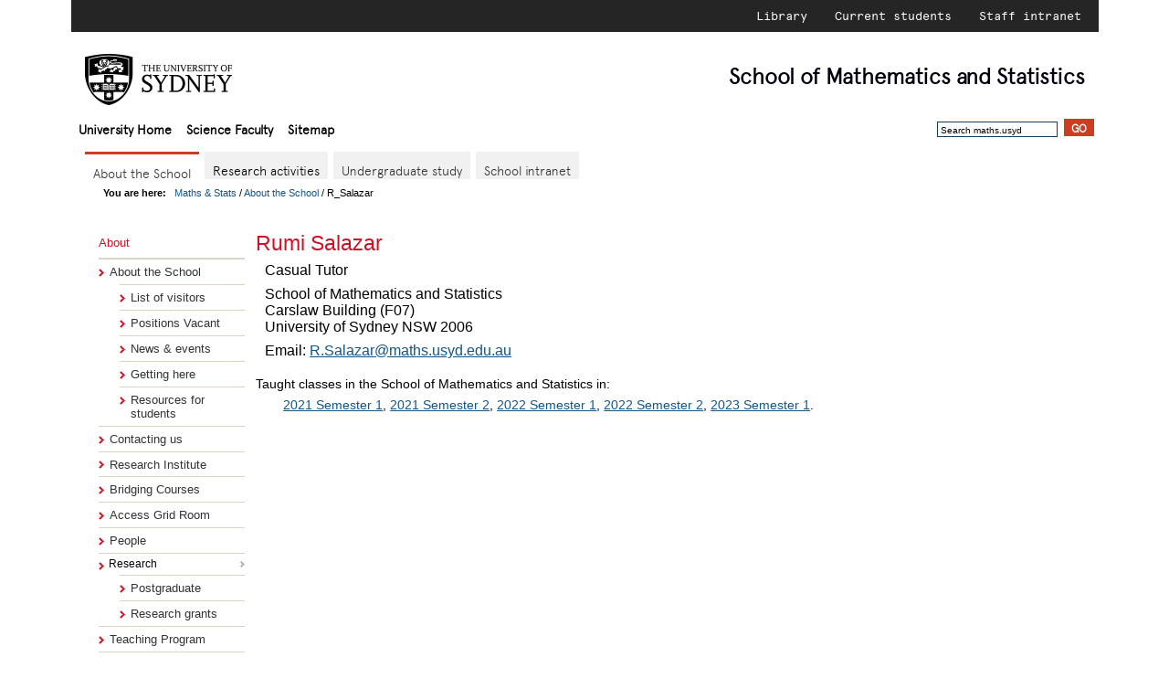

--- FILE ---
content_type: text/html; charset=utf-8
request_url: https://www.maths.usyd.edu.au/ut/people?who=R_Salazar
body_size: 3095
content:
<!DOCTYPE HTML>
<html lang="en-AU">
<head>

<title>
R_Salazar - USyd Maths & Stats
</title>
<script>
<!--
var tablevel = 'about'
var thisPage = '/u/About/people/R_Salazar.html'
-->
</script>
<script src="/u/SMS/web2015/js/domLib.js"></script>
<script src="/u/SMS/web2015/js/domMenu_var.js"></script>
<script src="/u/SMS/web2015/js/ResearchSubmenu.js"></script>
<style>
@import url(/u/SMS/web2015/styles/domTT.css);
</style>
<script src="/u/SMS/web2015/js/domTT.js"></script>
<script src="/u/SMS/web2015/js/domTT_drag.js"></script>
<script>
var domTT_classPrefix = 'domTTOverlib';
</script>
<script src="/u/SMS/web2015/js/TabsMenu.js"></script>
<meta name="organization" content="School of Mathematics and Statistics, University of Sydney">
<meta http-equiv="Content-Type" content="text/html; charset=utf-8">
<meta name="Generator" content="update">
<link rel="stylesheet" href="/u/SMS/web2015/styles/SMSnew.css" type="text/css" >
<script src="/u/SMS/web2015/js/comp-menu-data.js"></script>
<script src="/u/SMS/web2015/js/compmenz.js"></script>
<meta name="viewport" content="width=device-width">
<script src="/u/SMS/web2015/js/respond.js"></script>
</head>
<body id="body"  onload="populatemenus()"  >

<div class="topheader">
<ul>
<li><a href="https://library.sydney.edu.au/" title="Library">Library</a></li>
<li><a href="https://sydney.edu.au/students/home.html" title="Current students">Current students</a></li>
<li><a href="http://intranet.sydney.edu.au" title="Staff intranet">Staff intranet</a></li>
</ul>
</div>
<div id="head">
<a href="http://sydney.edu.au"><img id="logo" src="/u/SMS/web2015/university_sydney_logo.png" alt="logo"></a>
<div id="tag-line" onclick="location.assign('/')"><span style="white-space:nowrap"><span id="shoolof">School of</span> Mathematics</span>
<span style="white-space:nowrap"> and Statistics</span>
</div>
<ul id="nav-global">
  <li id="homelink"><a href="http://sydney.edu.au/">University Home</a></li>
  <li id="faclink"><a href="http://sydney.edu.au/science/">Science Faculty</a></li>
  <li><a href="/u/SiteMap/">Sitemap</a>
</ul>
<form id="search" action="https://sydney.edu.au/s/search.html"
onsubmit="return checksearch(this);">
<input type="hidden" name="collection" value="Usyd" >
<input type="hidden" name="num_ranks" value="10" >
<input type="text" name="query" class="field" value="Search maths.usyd" onfocus="this.value=''" >
<input type="submit" value="Go" class="button" >
<input type="hidden" name="scope" value="www.maths.usyd.edu.au" >
</form>
</div>
<div class="usyd-page usyd-skin-science usyd-skinned-page" style="position:relative">
<div class="usyd-ui-common-nav">
<img src="/u/SMS/web2015/images/menu.png" alt="menuicon" style="height:30px; float:right; position:relative; right:-10px;" onclick="menutoggle()">
<select id="menuselect" onchange="choosemenu(this.selectedIndex)" style="font-size:70%; padding-right:5px; text-align:right; float:right; position:relative; top:8px; right:-5px; display:inline-block;" size="1">
<option selected style="text-align:right;">Menu Selector</option>
<option style="text-align:right;">About</option>
<option style="text-align:right;">Research</option>
<option style="text-align:right;">Undergraduate study</option>
<option style="text-align:right;">Internal</option>
</select>
</div>
<div class="usyd-ui-header" id="about-heading" style="display:block"><header>
<h2 class="usyd-local-heading">
<a  class="nolink" onclick="choosemenu(menulist[document.getElementById('menuselect').selectedIndex])">
About the School
</a>
</h2>
</header></div>
<nav><div class="togglemenunav" id="about-menu" style="display:block">
</div></nav>
<div class="usyd-ui-header" id="research-heading" style="display:none"><header>
<h2 class="usyd-local-heading">
<a  class="nolink" onclick="choosemenu(menulist[document.getElementById('menuselect').selectedIndex])">
Research
</a>
</h2>
</header></div>
<nav><div class="togglemenunav" id="research-menu" style="display:none">
</div></nav>
<div class="usyd-ui-header" id="current-heading" style="display:none"><header>
<h2 class="usyd-local-heading">
<a  class="nolink" onclick="choosemenu(menulist[document.getElementById('menuselect').selectedIndex])">
Undergraduate Study
</a>
</h2>
</header></div>
<nav><div class="togglemenunav" id="current-menu" style="display:none">
</div></nav>
<div class="usyd-ui-header" id="future-heading" style="display:none"><header>
<h2 class="usyd-local-heading">
<a  class="nolink" onclick="choosemenu(menulist[document.getElementById('menuselect').selectedIndex])">
For Prospective Students
</a>
</h2>
</header></div>
<nav><div class="togglemenunav" id="future-menu" style="display:none">
</div></nav>
<div class="usyd-ui-header" id="internal-heading" style="display:none"><header>
<h2 class="usyd-local-heading">
<a class="nolink" onclick="choosemenu(menulist[document.getElementById('menuselect').selectedIndex])">
Internal Pages
</a>
</h2>
</header></div>
<nav><div class="togglemenunav" id="internal-menu" style="display:none">
</div></nav>
<div id="TabsMenu" style="clear:left;" class="nokiosk">
<script>
  domMenu_activate('TabsMenu');
  var rootMenu = document.getElementById('TabsMenu-0')
</script>
</div>
<div class="breadcrumbs"><b>You are here: &nbsp;&nbsp;</b><a href="/">Maths &amp; Stats</a> /
          <a href="/u/About/">About the School</a> /
              R_Salazar</div>
        <div id="tabunderscore"></div>
        <div id="mid" class="clearfix">
            <!-- (menus pane) -->
<div id="menu" class="withtabs nokiosk">
                        <dl>
                            <dt>About</dt>
                            <dd>
<ul>
<li class="static"><a href="/u/About/">About the School</a>
<ul>
    <li><a href="/ut/visitors">List of visitors</a></li>
    <li><a href="/u/About/Vacancies.html">Positions Vacant</a></li>
    <li><a href="/u/About/news.html">News &amp; events</a></li>
</ul>
<ul>
  <li><a href="/u/About/Carslaw.html">Getting here</a></li>
  <li><a href="/u/About/Students.html">Resources for students</a></li>
</ul>
</li>
<li class="static"><a href="/u/About/Contact.html">Contacting us</a></li>
<li class="static"><a href="https://mathematical-research-institute.sydney.edu.au">Research Institute</a></li>
<li class="static"><a href="/u/BC/">Bridging Courses</a></li>
<li class="static"><a href="/u/UG/accessgrid.html">Access Grid Room</a></li>
<li class="static"><a href="/ut/people.html">People</a></li>
<li class="static"><div class="dropdownroot" id="ResearchSubmenu" style="width: 100%">
    <noscript><a href="/res/Research.html">Research</a></noscript></div>
       <script>domMenu_activate('ResearchSubmenu');
       </script><ul>
     <li><a href="/u/PG/">Postgraduate</a></li>
     <li><a href="/res/Projects.html">Research grants</a></li>
    </ul>
</li>
<li class="static"><a href="/u/UG/">Teaching Program</a></li>
<li class="static"><a href="/u/SiteMap/">Sitemap</a></li>
<li class="static"><a href="/u/About/search.html">Search</a></li>
</ul>
</dd>
               </dl>
        </div>
<div id="content" class="withtabs nofeature">
<div id="w4">
<h1 class="top"> Rumi Salazar
</h1>
<table style="float:left; margin-bottom:10px;">
<tr>
<td>
Casual Tutor
<br/>
<div>
    <p id="location">
    School of Mathematics and Statistics<br>
       Carslaw Building (F07)<br>
       University of Sydney NSW 2006
    </p>
</div>
<div style="clear:left">
</div>
<div style="clear:left">
</div>
<div style="clear:left; margin-top:5px">Email: <a href="mailto:R.Salazar@maths.usyd.edu.au">R.Salazar@maths.usyd.edu.au</a>
</div>
</td>
</tr>
</table>
<div style="clear:left;">
</div>
<p style="font-size:0.9rem; clear:left">Taught classes in the School of Mathematics and Statistics in:</p>
<p style="margin:0px 0px 0px 30px; font-size:90%"><a href="/ut/people?who=R_Salazar&amp;YS=2021Sem1">2021&nbsp;Semester&nbsp;1</a>, <a href="/ut/people?who=R_Salazar&amp;YS=2021Sem2">2021&nbsp;Semester&nbsp;2</a>, <a href="/ut/people?who=R_Salazar&amp;YS=2022Sem1">2022&nbsp;Semester&nbsp;1</a>, <a href="/ut/people?who=R_Salazar&amp;YS=2022Sem2">2022&nbsp;Semester&nbsp;2</a>, <a href="/ut/people?who=R_Salazar&amp;YS=2023Sem1">2023&nbsp;Semester&nbsp;1</a>.</p>
</div>
</div>
</div>
<div id="foot" >
<div id="sitemap">
<h2>Maths & Stats website:</h2>
<ul>
<li><a href="/u/About">About</a></li>
<li><a href="/ut/people.html">People</a></li>
<li><a href="/res/Research.html">Research</a></li>
<li><a href="/u/PG/">Postgraduate Program</a></li>
<li><a href="/u/UG/">Undergraduate Program</a></li>
<li><a href="/u/PS/">Prospective Students</a></li>
  <li><a href="/u/SiteMap/">Sitemap</a></li>
</ul>
</div>
<div id="extrafoot">
<form action="/ut/loc/aboutprofile.py?who=R_Salazar" method="post" onclick="this.submit()"
style="display:inline; cursor:pointer;" title="www.maths.usyd.edu.au/ut/loc/aboutprofile.py?who=R_Salazar">
<input type="hidden" name="query" value="who::R_Salazar">
<input type="hidden" name="files" value="/u/SMS/web2015/styles/SMSnew.css,/u/SMS/web2015/js/domLib.js,/u/SMS/web2015/js/domMenu_var.js,/u/SMS/web2015/js/ResearchSubmenu.js,/u/SMS/web2015/js/domTT.js,/u/SMS/web2015/js/domTT_drag.js,/u/SMS/web2015/js/TabsMenu.js,/u/SMS/web2015/js/comp-menu-data.js,/u/SMS/web2015/js/compmenz.js,/u/SMS/web2015/js/respond.js,/u/SMS/web2015/update/template2017.txt,/u/SMS/web2015/update/setvariables.txt,/u/SMS/web2015/update/pageparts.txt,/u/SMS/web2015/update/head-extra.txt,/u/SMS/web2015/update/breadcrumbs.txt,/u/SMS/web2015/update/aboutmenu.txt,/u/About/people/personpage.txt,profilevariables.txt,usual.profile,photoandaddress.ins,description.ins,resgp.ins,personalinsert.ins,visitorintern.ins,timetable.ins">
<input type="hidden" name="viahttp" value="">
<span><a>About this page</a></span>
</form> &nbsp;&nbsp;
<span style="font-size:80%;">[<strong>Last&nbsp;updated:</strong> Sunday&nbsp;1&nbsp;February&nbsp;2026
at 02:25&nbsp;pm.
For questions or comments please contact
<a href="mailto:webmaster@maths.usyd.edu.au">webmaster@maths.usyd.edu.au</a>.]</span>
</div>
<div id="legal">
<p>&copy; 2002-2026 The University of Sydney.<br>
<strong>ABN:</strong>&nbsp;15&nbsp;211&nbsp;513&nbsp;464.
<strong>CRICOS number:</strong>&nbsp;00026A.
<strong>Phone:</strong>&nbsp;+61&nbsp;2&nbsp;9351&nbsp;2222.<br>
<strong>Authorised&nbsp;by:</strong>&nbsp;Head, School of Mathematics and Statistics.
</p>
<p id="foot-links"><a href="http://sydney.edu.au/contact.shtml">Contact the University</a> |
<a href="http://sydney.edu.au/disclaimer.shtml">Disclaimer</a> |
<a href="http://sydney.edu.au/privacy.shtml">Privacy</a> |
<a href="http://sydney.edu.au/accessibility.shtml">Accessibility</a>
</p>
</div>
</div>
</div>

</body>
</html>


--- FILE ---
content_type: text/javascript; charset=utf-8
request_url: https://www.maths.usyd.edu.au/u/SMS/web2015/js/compmenz.js
body_size: 911
content:
var menulist=['selector','about','research','current','internal'];
var itemheight = 32;
function total(obj) {
  var n = 0;
  n += obj.children.length;
  for (var i = 0; i < obj.children.length; i++) {
    for (var k = 0; k < obj.children[i].children.length; k++) {
      if (obj.children[i].children[k].nodeName == "UL" && obj.children[i].children[k].style.height != "0px") {
        n += total(obj.children[i].children[k]);
      }
    }
  }
  return n;
};
function choosemenu(j) {
  var delay;
  var x = menulist[j];
  for (i=1; i < menulist.length; i++) {
    if (document.getElementById(menulist[i] + "-menu").children[0].style.height != "0px") {
      delay = 1000;
      break;
    }
    else if (document.getElementById(menulist[i] + "-heading").style.display == "block") {
      delay = 0;
      break;
    }
  }
  var y = menulist[i];
  if (delay == 0) {
    if (i != j) {
      document.getElementById(x+"-menu").style.display = "block";
      document.getElementById(y+"-menu").style.display = "none";
      document.getElementById(y+"-heading").style.display = "none";
      document.getElementById(x+"-heading").style.display = "block";
    }
    else {
      document.getElementById(x+"-menu").style.display = "block";
    }
    j = i;
  }
  if (i > j) {
    document.getElementById(y+"-menu").children[0].style.height = "0px";
    setTimeout(function(){
      document.getElementById(x+"-menu").style.display = "block";
      document.getElementById(y+"-menu").style.display = "none";
      document.getElementById(y+"-heading").style.display = "none";
      document.getElementById(x+"-heading").style.display = "block";
    },delay);
    setTimeout(function(){
      document.getElementById(x+"-menu").children[0].style.height = total(document.getElementById(x+"-menu").children[0])*itemheight + "px";
      },100+delay);
    setTimeout(function(){
      document.getElementById(x+"-menu").children[0].style.height = "auto";
      document.getElementById(x+"-menu").children[0].style.height = document.getElementById(x+"-menu").children[0].clientHeight + "px";
      },1100+delay);
  }
  else if (i < j) {
    document.getElementById(y+"-menu").children[0].style.height = "0px";
    setTimeout(function(){
      document.getElementById(y+"-menu").style.display = "none";
      document.getElementById(x+"-menu").style.display = "block";
      document.getElementById(y+"-heading").style.display = "none";
      document.getElementById(x+"-heading").style.display = "block";
    },delay);
    setTimeout(function(){
      document.getElementById(x+"-menu").children[0].style.height = total(document.getElementById(x+"-menu").children[0])*itemheight + "px";
      },100+delay);
    setTimeout(function(){
      document.getElementById(x+"-menu").children[0].style.height = "auto";
      document.getElementById(x+"-menu").children[0].style.height = document.getElementById(x+"-menu").children[0].clientHeight + "px";
      },1100+delay);
  }
  else {
    setTimeout(function(){document.getElementById(x+"-menu").children[0].style.height = total(document.getElementById(x+"-menu").children[0])*itemheight + "px"},100+delay);
    setTimeout(function(){document.getElementById(x+"-menu").children[0].style.height = "auto";
        document.getElementById(x+"-menu").children[0].style.height = document.getElementById(x+"-menu").children[0].clientHeight + "px";},1000 + delay);
  }
};
function menutoggle() {
  var j = document.getElementById('menuselect').selectedIndex;
  var y = menulist[j];
  for (var i=1; i < menulist.length; i++) {
    if (document.getElementById(menulist[i] + '-heading').style.display == 'block') {
      var z = menulist[i];
      break;
    }
  }
  if (z == y || y == 'selector'){
    if (document.getElementById(z+'-menu').children[0].style.height == '0px'){
      document.getElementById(z+'-menu').children[0].style.height = total(document.getElementById(z+'-menu').children[0])*itemheight + 'px';
      setTimeout(function(){document.getElementById(z+'-menu').children[0].style.height = "auto";
         document.getElementById(z+'-menu').children[0].style.height = document.getElementById(z+'-menu').children[0].clientHeight + "px"},1000);
    }
    else {
      document.getElementById(z+'-menu').children[0].style.height = '0px';
    }
  }
  else {
    choosemenu(j);
  }
};
function submenutoggle(x) {
  var z = x.parentElement
  if (z.children[2].style.height == '0px'){
    z.children[2].style.height = total(z.children[2])*itemheight + 'px';
    setTimeout(function(){z.children[2].style.height = "auto";
       z.children[2].style.height = z.children[2].clientHeight + "px"},500);
    x.style.backgroundImage="url('/u/SMS/web2015/images/arrow-up.png')";
  }
  else {
    z.children[2].style.height = '0px';
    x.style.backgroundImage="url('/u/SMS/web2015/images/arrow-down.png')"
  }
  while (z.parentElement.nodeName == 'UL') {
    z = z.parentElement;
    z.style.height = total(z)*itemheight + "px";
    z = z.parentElement;
  }
  z = x.parentElement;
  setTimeout(function(){while (z.parentElement.nodeName == 'UL') {
    z = z.parentElement;
    z.style.height = "auto";
    z.style.height = z.clientHeight + "px";
    z = z.parentElement;
    }
  },500);
}
